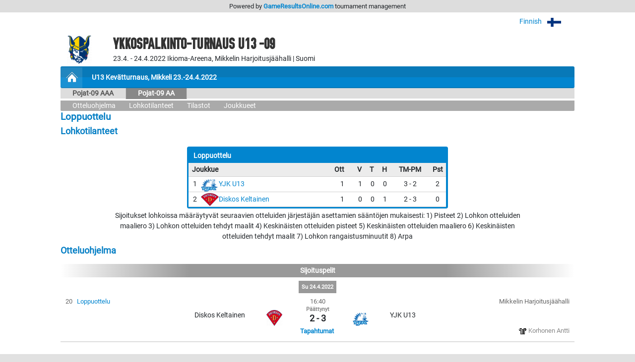

--- FILE ---
content_type: text/html; charset=UTF-8
request_url: https://www.gameresultsonline.com/juniori-jukurit-09/ykkspalkinto-turnaus-u13-09/6650/games/group/36340
body_size: 12875
content:
<!doctype html>
<html>
<head>
    <meta charset="utf-8"/>    <meta name="viewport" content="width=device-width, initial-scale=1, shrink-to-fit=no">
    <title>
        Otteluohjelma - Pojat-09 AA | YKKÖSPALKINTO-turnaus U13 -09 | Juniori-Jukurit 09 | GameResultsOnline.com 
    </title>
    <link href="/favicon.ico?1768794477" type="image/x-icon" rel="icon"/><link href="/favicon.ico?1768794477" type="image/x-icon" rel="shortcut icon"/><link rel="stylesheet" href="/css/bootstrap.min.css?1768795376"/><link rel="stylesheet" href="/css/gro-public.css?1768795376"/><script src="/js/jquery-1.12.4.js?1768795384"></script><script src="/js/popper-1.16.1/popper.js?1768795384"></script><script src="/js/gro-public.js?1768795384"></script><script src="/js/iframeResizer.contentWindow.min.js?1768795384"></script><script src="https://www.google.com/recaptcha/api.js"></script>
	<style type="text/css">
		      nav#pubTournamentNavigation { background-color: #0285cf; }
      nav#mobileTournamentMenu { background-color: #0285cf; }
      nav#mobileTournamentMenu a.mobileNavItemSerie { background-color: #0285cf; }
      div.group { background-color: #0285cf; }
		nav#pubTournamentNavigation a { color: #ffffff; }nav#mobileTournamentMenu a { color: #ffffff; }a.gro-tab-link { color: #ffffff; }div.groupHeading { color: #ffffff; }	</style>
    
</head>
<!-- Google tag (gtag.js) -->
<script async src="https://www.googletagmanager.com/gtag/js?id=G-W66P9PWVL1"></script>
<script>
	window.dataLayer = window.dataLayer || [];
	function gtag(){dataLayer.push(arguments);}
	gtag('js', new Date());
	gtag('config', 'G-W66P9PWVL1', { 'content_group': '/:customer/:tournament/:serie/games/group/:group' });
</script><body>

<script type="text/javascript">
  (function(i,s,o,g,r,a,m){i['GoogleAnalyticsObject']=r;i[r]=i[r]||function(){
  (i[r].q=i[r].q||[]).push(arguments)},i[r].l=1*new Date();a=s.createElement(o),
  m=s.getElementsByTagName(o)[0];a.async=1;a.src=g;m.parentNode.insertBefore(a,m)
  })(window,document,'script','//www.google-analytics.com/analytics.js','ga');

  ga('create', 'UA-48411355-1', 'gameresultsonline.com');
  ga('send', 'pageview');

</script>

<div id="gro-container" class="container-fluid">

  <div class="row justify-content-center" id="groTournamentBar">
    <div class="col-12">
      <div class="row justify-content-center">
        <div class="col-sm-12 col-md-10" id="groPowered">
          Powered by <a href="/">GameResultsOnline.com</a> <span class="d-none d-sm-inline">tournament management</span>
        </div>
      </div>
    </div>
  </div>

  <!--
<div class="row justify-content-center">
  <div class="col-sm serviceAlert">
    <div class="alert alert-primary text-center" role="alert">
      Palveluamme päivitetään maanantaina 11.9.2017. Palvelussa esiintyy tänä ajankohtana käyttökatkoksia.
    </div>
  </div>
</div>
-->
  
  <div class="row justify-content-center">
    <div class="col-12 col-md-10 mt-2 text-right">
    
        <div id="language-selector">
          <a href="javascript:;" onclick="$('#language-selector-options').toggleClass('d-none')">
                      Finnish            <img class="ml-2" src="/img/lang_fin.png"/>
                                                    <img class="ml-2" src="/img/open-iconic-master/png/caret-bottom-2x-white.png"/>
          </a>
          <br/>
           <div id="language-selector-options" class="language-selector-tournament d-none">
                                                          </div>  
        </div>  

    
    </div>
  </div>
 
  <div class="row justify-content-center" id="tournamentHeader">
    <div class="col-12 col-md-1 text-center" id="tournamentHeaderLogo">
              <img class="align-middle" src="/img/customers/juniori-jukurit-09/ykkspalkinto-turnaus-u13-09/2794_1636729670.png" alt="YKKÖSPALKINTO-turnaus U13 -09"/>
          </div>
    <div class="col col-md-9 text-center text-md-left" id="tournamentHeaderName">
      <h1 class="tournament-name">YKKÖSPALKINTO-turnaus U13 -09</h1>
      23.4. - 24.4.2022    
      Ikioma-Areena, Mikkelin Harjoitusjäähalli | Suomi          </div>
  </div>

  <div class="row justify-content-center mt-1 mb">
    <div class="col-sm-12 col-md-10">
      
<nav id="pubTournamentNavigation">
  <a href="javascript:;" class="d-sm-none mobileMenuIcon" onclick="toggleMobileTournamentMenu()">
    <img src="/img/icon_mobile_menu.png"/>
  </a>
  <a class="d-none d-sm-inline-block homeItem" href="/juniori-jukurit-09/ykkspalkinto-turnaus-u13-09">
    <img src="/img/menu_tournament_selected.png">
  </a>
  <a class="d-none d-sm-inline-block" href="/juniori-jukurit-09/ykkspalkinto-turnaus-u13-09/pages/u13-kevatturnaus-mikkeli-23-2442022"><strong>U13 Kevätturnaus, Mikkeli 23.-24.4.2022</strong></a></nav>

<nav id="mobileTournamentMenu" class="d-sm-none">
  <a href="/juniori-jukurit-09/ykkspalkinto-turnaus-u13-09/pages/u13-kevatturnaus-mikkeli-23-2442022">U13 Kevätturnaus, Mikkeli 23.-24.4.2022</a><br/><a class="mobileNavItemSerie navExpandable" href="javascript:;" onclick="toggleSerieNav(6650)">Pojat-09 AA</a><a class="mobileNavItemSerie navSubItem navSubItem6650" href="/juniori-jukurit-09/ykkspalkinto-turnaus-u13-09/6650/games" style="display: block;">Otteluohjelma</a><a class="mobileNavItemSerie navSubItem navSubItem6650" href="/juniori-jukurit-09/ykkspalkinto-turnaus-u13-09/6650/groups" style="display: block;">Lohkotilanteet</a><a class="mobileNavItemSerie navSubItem navSubItem6650" href="/juniori-jukurit-09/ykkspalkinto-turnaus-u13-09/6650/statistics" style="display: block;">Tilastot</a><a class="mobileNavItemSerie navSubItem navSubItem6650" href="/juniori-jukurit-09/ykkspalkinto-turnaus-u13-09/6650/players" style="display: block;">Joukkueet</a><a class="mobileNavItemSerie navExpandable" href="javascript:;" onclick="toggleSerieNav(6649)">Pojat-09 AAA</a><a class="mobileNavItemSerie navSubItem navSubItem6649" href="/juniori-jukurit-09/ykkspalkinto-turnaus-u13-09/6649/games">Otteluohjelma</a><a class="mobileNavItemSerie navSubItem navSubItem6649" href="/juniori-jukurit-09/ykkspalkinto-turnaus-u13-09/6649/groups">Lohkotilanteet</a><a class="mobileNavItemSerie navSubItem navSubItem6649" href="/juniori-jukurit-09/ykkspalkinto-turnaus-u13-09/6649/statistics">Tilastot</a><a class="mobileNavItemSerie navSubItem navSubItem6649" href="/juniori-jukurit-09/ykkspalkinto-turnaus-u13-09/6649/players">Joukkueet</a></nav>

<nav id="pubTournamentSubNavigation" class="d-none d-sm-inline-block w-100 mb-1">
	<a href="/juniori-jukurit-09/ykkspalkinto-turnaus-u13-09/6649/games">Pojat-09 AAA</a><a href="/juniori-jukurit-09/ykkspalkinto-turnaus-u13-09/6650/games" class="selected">Pojat-09 AA</a></nav>
  <nav id="pubTournamentSubSerieNavigation" class="d-none d-sm-block">
          <a href="/juniori-jukurit-09/ykkspalkinto-turnaus-u13-09/6650/games" class="tabSelected">Otteluohjelma</a> 
     
          <a href="/juniori-jukurit-09/ykkspalkinto-turnaus-u13-09/6650/groups" >Lohkotilanteet</a>
     
          <a href="/juniori-jukurit-09/ykkspalkinto-turnaus-u13-09/6650/statistics">Tilastot</a>
     
     <a href="/juniori-jukurit-09/ykkspalkinto-turnaus-u13-09/6650/players">Joukkueet</a>
  </nav>


    </div>
  </div>

  <div class="row justify-content-center">
    <div class="col-sm-12 col-md-10 mb-3">
      
<h1>Loppuottelu</h1>


<h2 class="mt-2 mb-3">
  <span class="schedule-serie-name d-inline d-sm-none">Pojat-09 AA<br/></span>  Lohkotilanteet</h2>

<div class="row justify-content-center">

<div class="col-12 col-md-6 p-1">
  <div class="group">
      <div class="groupHeading">
          Loppuottelu      </div>
      <table class=" groupStandings">
          <tr>
              <th class="groupPlayer" colspan="3">
                  Joukkue              </th>
              <th class="groupGames">Ott</th>
              <th class="groupWins">V</th>
                                <th class="groupDraws">T</th>
                            <th class="groupLosses">H</th>
                            <th class="groupSetPoints">
                  TM-PM              </th>
                            <th class="groupPoints">Pst</th>
          </tr>
      <tr><td class="playerPosition">1</td><td class="playerLogo"><img src="/img/customers/juniori-jukurit-09/ykkspalkinto-turnaus-u13-09/players/41489_1650301809.png" alt="YJK U13"/></td><td class="playerName"><a href="/juniori-jukurit-09/ykkspalkinto-turnaus-u13-09/6650/players/41489">YJK U13</a></td><td class="playerGames">1</td><td class="playerWins">1</td><td class="playerDraws">0</td><td class="playerLosses">0</td><td class="playerSetPoints">3 - 2</td><td class="playerPoints">2</td></tr><tr><td class="playerPosition">2</td><td class="playerLogo"><img src="/img/customers/juniori-jukurit-09/ykkspalkinto-turnaus-u13-09/players/41490_1650279553.png" alt="Diskos Keltainen"/></td><td class="playerName"><a href="/juniori-jukurit-09/ykkspalkinto-turnaus-u13-09/6650/players/41490">Diskos Keltainen</a></td><td class="playerGames">1</td><td class="playerWins">0</td><td class="playerDraws">0</td><td class="playerLosses">1</td><td class="playerSetPoints">2 - 3</td><td class="playerPoints">0</td></tr>      </table>
  </div>
</div>


  
<div class="col-12 col-lg-10 text-center text-lg-le">
Sijoitukset lohkoissa määräytyvät seuraavien otteluiden järjestäjän asettamien sääntöjen mukaisesti: 1) Pisteet 2) Lohkon otteluiden maaliero 3) Lohkon otteluiden tehdyt maalit 4) Keskinäisten otteluiden pisteet 5) Keskinäisten otteluiden maaliero 6) Keskinäisten otteluiden tehdyt maalit 7) Lohkon rangaistusminuutit 8) Arpa</div>
</div>



<h2 class="mt-2 mb-3">
  <span class="schedule-serie-name d-inline d-sm-none">Pojat-09 AA<br/></span>  Otteluohjelma</h2>

<div class="game-schedule">
<h3 class="schedule-phase-header">Sijoituspelit</h3>    <div class="text-center">
    <div class="schedule-date text-center">
      Su       24.4.2022    </div>
    </div>
    
  
  
  <div class="schedule-game-row">
  <div class="row mb-2">
  
    <div class="col schedule-game-no-and-group">
      20      &nbsp;
              <a href="/juniori-jukurit-09/ykkspalkinto-turnaus-u13-09/6650/games/group/36340">Loppuottelu</a>
          </div>
    
    <div class="col-2 p-0 schedule-game-time text-center">
      16:40    </div>
    
    <div class="col schedule-game-location text-right">
      Mikkelin Harjoitusjäähalli    </div>
  </div>
  <div class="row">
    
    <div class="col d-none d-md-block schedule-game-player text-center text-md-right">
      <span class="d-md-inline">Diskos Keltainen</span>
    </div>
    
    <div class="col col-md-1 schedule-player-logo text-center p-0">
              <img class="schedule-logo" src="/img/customers/juniori-jukurit-09/ykkspalkinto-turnaus-u13-09/players/41490_1650279553.png"/>
            <span class="d-block d-md-none">Diskos Keltainen</span>
    </div>
    
    <div class="col-1 schedule-game-result text-center">
      <span class="schedule-game-status d-block">
      Päättynyt      </span>
      2&nbsp;-&nbsp;3
      <div class="schedule-result-type">
              </div>
    </div>

    <div class="col col-md-1 schedule-player-logo text-center p-0 m-0">
              <img class="schedule-logo" src="/img/customers/juniori-jukurit-09/ykkspalkinto-turnaus-u13-09/players/41489_1650301809.png"/>
            <span class="d-block d-md-none">YJK U13</span>
    </div>

    <div class="col d-none d-md-block schedule-game-player text-center text-md-left">
      <span class="d-block d-md-inline">
        YJK U13      </span>
    </div>

  </div>


  
  <div class="row justify-content-center">
    <div class="col text-center">
    &nbsp;
    </div>
    <div class="col-3 text-center p-0">
      <a class="schedule-game-stats" href="/juniori-jukurit-09/ykkspalkinto-turnaus-u13-09/6650/games/137524">Tapahtumat</a>&nbsp;
    </div>
    <div class="col schedule-game-referee text-right">
                    <img src="/img/icon_referee.png"/>
              Korhonen Antti    </div>
  </div>

</div>
</div>


<script type="text/javascript">
//    var resultsActionUrl = '/juniori-jukurit-09/ykkspalkinto-turnaus-u13-09/6650/getresults';
//    setInterval(function() { updateResults(resultsActionUrl); }, 5000);
</script>

    </div>
  </div>

</div>

<div class="container-fluid">
<div id="groFooter" class="row justify-content-center">
  <div class="col-12 text-center">
        <img src="/img/gro_logo_footer.png" alt="GameResultsOnline.com"/>
   </div>
   <div class="col-12 text-center">
        &copy; 2026 GameResultsOnline.com 
  </div>
</div>
</div>
  
<script src="/js/bootstrap/bootstrap.min.js"></script>
</body>
</html>